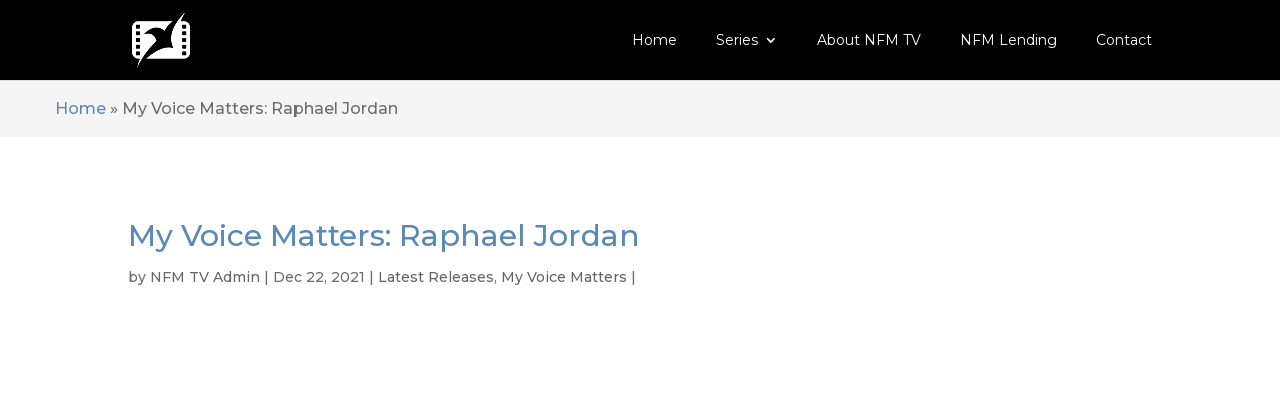

--- FILE ---
content_type: text/html; charset=UTF-8
request_url: https://nfmtv.nfmlending.com/my-voice-matters-raphael-jordan/
body_size: 12057
content:
<!DOCTYPE html>
<html lang="en-US">
<head>
	<meta charset="UTF-8" />
<meta http-equiv="X-UA-Compatible" content="IE=edge">
	<link rel="pingback" href="https://nfmtv.nfmlending.com/xmlrpc.php" />

	<script type="text/javascript">
		document.documentElement.className = 'js';
	</script>
	
	<script>var et_site_url='https://nfmtv.nfmlending.com';var et_post_id='1521';function et_core_page_resource_fallback(a,b){"undefined"===typeof b&&(b=a.sheet.cssRules&&0===a.sheet.cssRules.length);b&&(a.onerror=null,a.onload=null,a.href?a.href=et_site_url+"/?et_core_page_resource="+a.id+et_post_id:a.src&&(a.src=et_site_url+"/?et_core_page_resource="+a.id+et_post_id))}
</script><meta name='robots' content='index, follow, max-image-preview:large, max-snippet:-1, max-video-preview:-1' />
	<style>img:is([sizes="auto" i], [sizes^="auto," i]) { contain-intrinsic-size: 3000px 1500px }</style>
	
	<!-- This site is optimized with the Yoast SEO plugin v24.5 - https://yoast.com/wordpress/plugins/seo/ -->
	<title>My Voice Matters: Raphael Jordan - NFM TV</title>
	<meta name="description" content="In this episode of “My Voice Matters,” we are excited to spotlight Raphael Jordan, our new Inclusion, Diversity &amp; Engagement Advocate. Tune into see how his passion for diversity &amp; inclusion has shaped his goals for the future betterment of the NFM Lending Family." />
	<link rel="canonical" href="https://nfmtv.nfmlending.com/ready-set-home-may-2025/" />
	<meta property="og:locale" content="en_US" />
	<meta property="og:type" content="article" />
	<meta property="og:title" content="My Voice Matters: Raphael Jordan - NFM TV" />
	<meta property="og:description" content="In this episode of “My Voice Matters,” we are excited to spotlight Raphael Jordan, our new Inclusion, Diversity &amp; Engagement Advocate. Tune into see how his passion for diversity &amp; inclusion has shaped his goals for the future betterment of the NFM Lending Family." />
	<meta property="og:url" content="https://nfmtv.nfmlending.com/ready-set-home-may-2025/" />
	<meta property="og:site_name" content="NFM TV" />
	<meta property="article:published_time" content="2021-12-22T16:49:36+00:00" />
	<meta property="og:image" content="https://nfmtv.nfmlending.com/wp-content/uploads/2021/12/my-voice-matters-raphael-jordan.jpg" />
	<meta property="og:image:width" content="1280" />
	<meta property="og:image:height" content="720" />
	<meta property="og:image:type" content="image/jpeg" />
	<meta name="author" content="NFM TV Admin" />
	<meta name="twitter:card" content="summary_large_image" />
	<meta name="twitter:label1" content="Written by" />
	<meta name="twitter:data1" content="NFM TV Admin" />
	<meta name="twitter:label2" content="Est. reading time" />
	<meta name="twitter:data2" content="1 minute" />
	<script type="application/ld+json" class="yoast-schema-graph">{"@context":"https://schema.org","@graph":[{"@type":"WebPage","@id":"https://nfmtv.nfmlending.com/ready-set-home-may-2025/","url":"https://nfmtv.nfmlending.com/ready-set-home-may-2025/","name":"My Voice Matters: Raphael Jordan - NFM TV","isPartOf":{"@id":"https://nfmtv.nfmlending.com/#website"},"primaryImageOfPage":{"@id":"https://nfmtv.nfmlending.com/ready-set-home-may-2025/#primaryimage"},"image":{"@id":"https://nfmtv.nfmlending.com/ready-set-home-may-2025/#primaryimage"},"thumbnailUrl":"https://nfmtv.nfmlending.com/wp-content/uploads/2021/12/my-voice-matters-raphael-jordan.jpg","datePublished":"2021-12-22T16:49:36+00:00","author":{"@id":"https://nfmtv.nfmlending.com/#/schema/person/ed61ae67253eb9eaa395cbc114a187b3"},"description":"In this episode of “My Voice Matters,” we are excited to spotlight Raphael Jordan, our new Inclusion, Diversity & Engagement Advocate. Tune into see how his passion for diversity & inclusion has shaped his goals for the future betterment of the NFM Lending Family.","breadcrumb":{"@id":"https://nfmtv.nfmlending.com/ready-set-home-may-2025/#breadcrumb"},"inLanguage":"en-US","potentialAction":[{"@type":"ReadAction","target":["https://nfmtv.nfmlending.com/ready-set-home-may-2025/"]}]},{"@type":"ImageObject","inLanguage":"en-US","@id":"https://nfmtv.nfmlending.com/ready-set-home-may-2025/#primaryimage","url":"https://nfmtv.nfmlending.com/wp-content/uploads/2021/12/my-voice-matters-raphael-jordan.jpg","contentUrl":"https://nfmtv.nfmlending.com/wp-content/uploads/2021/12/my-voice-matters-raphael-jordan.jpg","width":1280,"height":720},{"@type":"BreadcrumbList","@id":"https://nfmtv.nfmlending.com/ready-set-home-may-2025/#breadcrumb","itemListElement":[{"@type":"ListItem","position":1,"name":"Home","item":"https://nfmtv.nfmlending.com/"},{"@type":"ListItem","position":2,"name":"My Voice Matters: Raphael Jordan"}]},{"@type":"WebSite","@id":"https://nfmtv.nfmlending.com/#website","url":"https://nfmtv.nfmlending.com/","name":"NFM TV","description":"Mortgage Industry News That Hits Home","potentialAction":[{"@type":"SearchAction","target":{"@type":"EntryPoint","urlTemplate":"https://nfmtv.nfmlending.com/?s={search_term_string}"},"query-input":{"@type":"PropertyValueSpecification","valueRequired":true,"valueName":"search_term_string"}}],"inLanguage":"en-US"},{"@type":"Person","@id":"https://nfmtv.nfmlending.com/#/schema/person/ed61ae67253eb9eaa395cbc114a187b3","name":"NFM TV Admin","image":{"@type":"ImageObject","inLanguage":"en-US","@id":"https://nfmtv.nfmlending.com/#/schema/person/image/","url":"https://secure.gravatar.com/avatar/d9068542cae3b99240e73581c4b827c2?s=96&d=mm&r=g","contentUrl":"https://secure.gravatar.com/avatar/d9068542cae3b99240e73581c4b827c2?s=96&d=mm&r=g","caption":"NFM TV Admin"},"url":"https://nfmtv.nfmlending.com/author/nfmtvadmin/"}]}</script>
	<!-- / Yoast SEO plugin. -->


<link rel='dns-prefetch' href='//fonts.googleapis.com' />
<link rel="alternate" type="application/rss+xml" title="NFM TV &raquo; Feed" href="https://nfmtv.nfmlending.com/feed/" />
<link rel="alternate" type="application/rss+xml" title="NFM TV &raquo; Comments Feed" href="https://nfmtv.nfmlending.com/comments/feed/" />
<link rel="alternate" type="application/rss+xml" title="NFM TV &raquo; My Voice Matters: Raphael Jordan Comments Feed" href="https://nfmtv.nfmlending.com/my-voice-matters-raphael-jordan/feed/" />
<script type="text/javascript">
/* <![CDATA[ */
window._wpemojiSettings = {"baseUrl":"https:\/\/s.w.org\/images\/core\/emoji\/15.0.3\/72x72\/","ext":".png","svgUrl":"https:\/\/s.w.org\/images\/core\/emoji\/15.0.3\/svg\/","svgExt":".svg","source":{"concatemoji":"https:\/\/nfmtv.nfmlending.com\/wp-includes\/js\/wp-emoji-release.min.js?ver=6.7.2"}};
/*! This file is auto-generated */
!function(i,n){var o,s,e;function c(e){try{var t={supportTests:e,timestamp:(new Date).valueOf()};sessionStorage.setItem(o,JSON.stringify(t))}catch(e){}}function p(e,t,n){e.clearRect(0,0,e.canvas.width,e.canvas.height),e.fillText(t,0,0);var t=new Uint32Array(e.getImageData(0,0,e.canvas.width,e.canvas.height).data),r=(e.clearRect(0,0,e.canvas.width,e.canvas.height),e.fillText(n,0,0),new Uint32Array(e.getImageData(0,0,e.canvas.width,e.canvas.height).data));return t.every(function(e,t){return e===r[t]})}function u(e,t,n){switch(t){case"flag":return n(e,"\ud83c\udff3\ufe0f\u200d\u26a7\ufe0f","\ud83c\udff3\ufe0f\u200b\u26a7\ufe0f")?!1:!n(e,"\ud83c\uddfa\ud83c\uddf3","\ud83c\uddfa\u200b\ud83c\uddf3")&&!n(e,"\ud83c\udff4\udb40\udc67\udb40\udc62\udb40\udc65\udb40\udc6e\udb40\udc67\udb40\udc7f","\ud83c\udff4\u200b\udb40\udc67\u200b\udb40\udc62\u200b\udb40\udc65\u200b\udb40\udc6e\u200b\udb40\udc67\u200b\udb40\udc7f");case"emoji":return!n(e,"\ud83d\udc26\u200d\u2b1b","\ud83d\udc26\u200b\u2b1b")}return!1}function f(e,t,n){var r="undefined"!=typeof WorkerGlobalScope&&self instanceof WorkerGlobalScope?new OffscreenCanvas(300,150):i.createElement("canvas"),a=r.getContext("2d",{willReadFrequently:!0}),o=(a.textBaseline="top",a.font="600 32px Arial",{});return e.forEach(function(e){o[e]=t(a,e,n)}),o}function t(e){var t=i.createElement("script");t.src=e,t.defer=!0,i.head.appendChild(t)}"undefined"!=typeof Promise&&(o="wpEmojiSettingsSupports",s=["flag","emoji"],n.supports={everything:!0,everythingExceptFlag:!0},e=new Promise(function(e){i.addEventListener("DOMContentLoaded",e,{once:!0})}),new Promise(function(t){var n=function(){try{var e=JSON.parse(sessionStorage.getItem(o));if("object"==typeof e&&"number"==typeof e.timestamp&&(new Date).valueOf()<e.timestamp+604800&&"object"==typeof e.supportTests)return e.supportTests}catch(e){}return null}();if(!n){if("undefined"!=typeof Worker&&"undefined"!=typeof OffscreenCanvas&&"undefined"!=typeof URL&&URL.createObjectURL&&"undefined"!=typeof Blob)try{var e="postMessage("+f.toString()+"("+[JSON.stringify(s),u.toString(),p.toString()].join(",")+"));",r=new Blob([e],{type:"text/javascript"}),a=new Worker(URL.createObjectURL(r),{name:"wpTestEmojiSupports"});return void(a.onmessage=function(e){c(n=e.data),a.terminate(),t(n)})}catch(e){}c(n=f(s,u,p))}t(n)}).then(function(e){for(var t in e)n.supports[t]=e[t],n.supports.everything=n.supports.everything&&n.supports[t],"flag"!==t&&(n.supports.everythingExceptFlag=n.supports.everythingExceptFlag&&n.supports[t]);n.supports.everythingExceptFlag=n.supports.everythingExceptFlag&&!n.supports.flag,n.DOMReady=!1,n.readyCallback=function(){n.DOMReady=!0}}).then(function(){return e}).then(function(){var e;n.supports.everything||(n.readyCallback(),(e=n.source||{}).concatemoji?t(e.concatemoji):e.wpemoji&&e.twemoji&&(t(e.twemoji),t(e.wpemoji)))}))}((window,document),window._wpemojiSettings);
/* ]]> */
</script>
<meta content="Divi Child v.4.7.7.1609946902" name="generator"/><style id='wp-emoji-styles-inline-css' type='text/css'>

	img.wp-smiley, img.emoji {
		display: inline !important;
		border: none !important;
		box-shadow: none !important;
		height: 1em !important;
		width: 1em !important;
		margin: 0 0.07em !important;
		vertical-align: -0.1em !important;
		background: none !important;
		padding: 0 !important;
	}
</style>
<link rel='stylesheet' id='wp-block-library-css' href='https://nfmtv.nfmlending.com/wp-includes/css/dist/block-library/style.min.css?ver=6.7.2' type='text/css' media='all' />
<style id='classic-theme-styles-inline-css' type='text/css'>
/*! This file is auto-generated */
.wp-block-button__link{color:#fff;background-color:#32373c;border-radius:9999px;box-shadow:none;text-decoration:none;padding:calc(.667em + 2px) calc(1.333em + 2px);font-size:1.125em}.wp-block-file__button{background:#32373c;color:#fff;text-decoration:none}
</style>
<style id='global-styles-inline-css' type='text/css'>
:root{--wp--preset--aspect-ratio--square: 1;--wp--preset--aspect-ratio--4-3: 4/3;--wp--preset--aspect-ratio--3-4: 3/4;--wp--preset--aspect-ratio--3-2: 3/2;--wp--preset--aspect-ratio--2-3: 2/3;--wp--preset--aspect-ratio--16-9: 16/9;--wp--preset--aspect-ratio--9-16: 9/16;--wp--preset--color--black: #000000;--wp--preset--color--cyan-bluish-gray: #abb8c3;--wp--preset--color--white: #ffffff;--wp--preset--color--pale-pink: #f78da7;--wp--preset--color--vivid-red: #cf2e2e;--wp--preset--color--luminous-vivid-orange: #ff6900;--wp--preset--color--luminous-vivid-amber: #fcb900;--wp--preset--color--light-green-cyan: #7bdcb5;--wp--preset--color--vivid-green-cyan: #00d084;--wp--preset--color--pale-cyan-blue: #8ed1fc;--wp--preset--color--vivid-cyan-blue: #0693e3;--wp--preset--color--vivid-purple: #9b51e0;--wp--preset--gradient--vivid-cyan-blue-to-vivid-purple: linear-gradient(135deg,rgba(6,147,227,1) 0%,rgb(155,81,224) 100%);--wp--preset--gradient--light-green-cyan-to-vivid-green-cyan: linear-gradient(135deg,rgb(122,220,180) 0%,rgb(0,208,130) 100%);--wp--preset--gradient--luminous-vivid-amber-to-luminous-vivid-orange: linear-gradient(135deg,rgba(252,185,0,1) 0%,rgba(255,105,0,1) 100%);--wp--preset--gradient--luminous-vivid-orange-to-vivid-red: linear-gradient(135deg,rgba(255,105,0,1) 0%,rgb(207,46,46) 100%);--wp--preset--gradient--very-light-gray-to-cyan-bluish-gray: linear-gradient(135deg,rgb(238,238,238) 0%,rgb(169,184,195) 100%);--wp--preset--gradient--cool-to-warm-spectrum: linear-gradient(135deg,rgb(74,234,220) 0%,rgb(151,120,209) 20%,rgb(207,42,186) 40%,rgb(238,44,130) 60%,rgb(251,105,98) 80%,rgb(254,248,76) 100%);--wp--preset--gradient--blush-light-purple: linear-gradient(135deg,rgb(255,206,236) 0%,rgb(152,150,240) 100%);--wp--preset--gradient--blush-bordeaux: linear-gradient(135deg,rgb(254,205,165) 0%,rgb(254,45,45) 50%,rgb(107,0,62) 100%);--wp--preset--gradient--luminous-dusk: linear-gradient(135deg,rgb(255,203,112) 0%,rgb(199,81,192) 50%,rgb(65,88,208) 100%);--wp--preset--gradient--pale-ocean: linear-gradient(135deg,rgb(255,245,203) 0%,rgb(182,227,212) 50%,rgb(51,167,181) 100%);--wp--preset--gradient--electric-grass: linear-gradient(135deg,rgb(202,248,128) 0%,rgb(113,206,126) 100%);--wp--preset--gradient--midnight: linear-gradient(135deg,rgb(2,3,129) 0%,rgb(40,116,252) 100%);--wp--preset--font-size--small: 13px;--wp--preset--font-size--medium: 20px;--wp--preset--font-size--large: 36px;--wp--preset--font-size--x-large: 42px;--wp--preset--spacing--20: 0.44rem;--wp--preset--spacing--30: 0.67rem;--wp--preset--spacing--40: 1rem;--wp--preset--spacing--50: 1.5rem;--wp--preset--spacing--60: 2.25rem;--wp--preset--spacing--70: 3.38rem;--wp--preset--spacing--80: 5.06rem;--wp--preset--shadow--natural: 6px 6px 9px rgba(0, 0, 0, 0.2);--wp--preset--shadow--deep: 12px 12px 50px rgba(0, 0, 0, 0.4);--wp--preset--shadow--sharp: 6px 6px 0px rgba(0, 0, 0, 0.2);--wp--preset--shadow--outlined: 6px 6px 0px -3px rgba(255, 255, 255, 1), 6px 6px rgba(0, 0, 0, 1);--wp--preset--shadow--crisp: 6px 6px 0px rgba(0, 0, 0, 1);}:where(.is-layout-flex){gap: 0.5em;}:where(.is-layout-grid){gap: 0.5em;}body .is-layout-flex{display: flex;}.is-layout-flex{flex-wrap: wrap;align-items: center;}.is-layout-flex > :is(*, div){margin: 0;}body .is-layout-grid{display: grid;}.is-layout-grid > :is(*, div){margin: 0;}:where(.wp-block-columns.is-layout-flex){gap: 2em;}:where(.wp-block-columns.is-layout-grid){gap: 2em;}:where(.wp-block-post-template.is-layout-flex){gap: 1.25em;}:where(.wp-block-post-template.is-layout-grid){gap: 1.25em;}.has-black-color{color: var(--wp--preset--color--black) !important;}.has-cyan-bluish-gray-color{color: var(--wp--preset--color--cyan-bluish-gray) !important;}.has-white-color{color: var(--wp--preset--color--white) !important;}.has-pale-pink-color{color: var(--wp--preset--color--pale-pink) !important;}.has-vivid-red-color{color: var(--wp--preset--color--vivid-red) !important;}.has-luminous-vivid-orange-color{color: var(--wp--preset--color--luminous-vivid-orange) !important;}.has-luminous-vivid-amber-color{color: var(--wp--preset--color--luminous-vivid-amber) !important;}.has-light-green-cyan-color{color: var(--wp--preset--color--light-green-cyan) !important;}.has-vivid-green-cyan-color{color: var(--wp--preset--color--vivid-green-cyan) !important;}.has-pale-cyan-blue-color{color: var(--wp--preset--color--pale-cyan-blue) !important;}.has-vivid-cyan-blue-color{color: var(--wp--preset--color--vivid-cyan-blue) !important;}.has-vivid-purple-color{color: var(--wp--preset--color--vivid-purple) !important;}.has-black-background-color{background-color: var(--wp--preset--color--black) !important;}.has-cyan-bluish-gray-background-color{background-color: var(--wp--preset--color--cyan-bluish-gray) !important;}.has-white-background-color{background-color: var(--wp--preset--color--white) !important;}.has-pale-pink-background-color{background-color: var(--wp--preset--color--pale-pink) !important;}.has-vivid-red-background-color{background-color: var(--wp--preset--color--vivid-red) !important;}.has-luminous-vivid-orange-background-color{background-color: var(--wp--preset--color--luminous-vivid-orange) !important;}.has-luminous-vivid-amber-background-color{background-color: var(--wp--preset--color--luminous-vivid-amber) !important;}.has-light-green-cyan-background-color{background-color: var(--wp--preset--color--light-green-cyan) !important;}.has-vivid-green-cyan-background-color{background-color: var(--wp--preset--color--vivid-green-cyan) !important;}.has-pale-cyan-blue-background-color{background-color: var(--wp--preset--color--pale-cyan-blue) !important;}.has-vivid-cyan-blue-background-color{background-color: var(--wp--preset--color--vivid-cyan-blue) !important;}.has-vivid-purple-background-color{background-color: var(--wp--preset--color--vivid-purple) !important;}.has-black-border-color{border-color: var(--wp--preset--color--black) !important;}.has-cyan-bluish-gray-border-color{border-color: var(--wp--preset--color--cyan-bluish-gray) !important;}.has-white-border-color{border-color: var(--wp--preset--color--white) !important;}.has-pale-pink-border-color{border-color: var(--wp--preset--color--pale-pink) !important;}.has-vivid-red-border-color{border-color: var(--wp--preset--color--vivid-red) !important;}.has-luminous-vivid-orange-border-color{border-color: var(--wp--preset--color--luminous-vivid-orange) !important;}.has-luminous-vivid-amber-border-color{border-color: var(--wp--preset--color--luminous-vivid-amber) !important;}.has-light-green-cyan-border-color{border-color: var(--wp--preset--color--light-green-cyan) !important;}.has-vivid-green-cyan-border-color{border-color: var(--wp--preset--color--vivid-green-cyan) !important;}.has-pale-cyan-blue-border-color{border-color: var(--wp--preset--color--pale-cyan-blue) !important;}.has-vivid-cyan-blue-border-color{border-color: var(--wp--preset--color--vivid-cyan-blue) !important;}.has-vivid-purple-border-color{border-color: var(--wp--preset--color--vivid-purple) !important;}.has-vivid-cyan-blue-to-vivid-purple-gradient-background{background: var(--wp--preset--gradient--vivid-cyan-blue-to-vivid-purple) !important;}.has-light-green-cyan-to-vivid-green-cyan-gradient-background{background: var(--wp--preset--gradient--light-green-cyan-to-vivid-green-cyan) !important;}.has-luminous-vivid-amber-to-luminous-vivid-orange-gradient-background{background: var(--wp--preset--gradient--luminous-vivid-amber-to-luminous-vivid-orange) !important;}.has-luminous-vivid-orange-to-vivid-red-gradient-background{background: var(--wp--preset--gradient--luminous-vivid-orange-to-vivid-red) !important;}.has-very-light-gray-to-cyan-bluish-gray-gradient-background{background: var(--wp--preset--gradient--very-light-gray-to-cyan-bluish-gray) !important;}.has-cool-to-warm-spectrum-gradient-background{background: var(--wp--preset--gradient--cool-to-warm-spectrum) !important;}.has-blush-light-purple-gradient-background{background: var(--wp--preset--gradient--blush-light-purple) !important;}.has-blush-bordeaux-gradient-background{background: var(--wp--preset--gradient--blush-bordeaux) !important;}.has-luminous-dusk-gradient-background{background: var(--wp--preset--gradient--luminous-dusk) !important;}.has-pale-ocean-gradient-background{background: var(--wp--preset--gradient--pale-ocean) !important;}.has-electric-grass-gradient-background{background: var(--wp--preset--gradient--electric-grass) !important;}.has-midnight-gradient-background{background: var(--wp--preset--gradient--midnight) !important;}.has-small-font-size{font-size: var(--wp--preset--font-size--small) !important;}.has-medium-font-size{font-size: var(--wp--preset--font-size--medium) !important;}.has-large-font-size{font-size: var(--wp--preset--font-size--large) !important;}.has-x-large-font-size{font-size: var(--wp--preset--font-size--x-large) !important;}
:where(.wp-block-post-template.is-layout-flex){gap: 1.25em;}:where(.wp-block-post-template.is-layout-grid){gap: 1.25em;}
:where(.wp-block-columns.is-layout-flex){gap: 2em;}:where(.wp-block-columns.is-layout-grid){gap: 2em;}
:root :where(.wp-block-pullquote){font-size: 1.5em;line-height: 1.6;}
</style>
<link rel='stylesheet' id='asrafp-styles-css' href='https://nfmtv.nfmlending.com/wp-content/plugins/ajax-filter-posts/assets/css/post-grid-styles.min.css?ver=2.1.0' type='text/css' media='all' />
<link rel='stylesheet' id='owl-css-css' href='https://nfmtv.nfmlending.com/wp-content/plugins/post-grid-carousel-ultimate-pro/assets/css/owl.carousel.css?ver=6.7.2' type='text/css' media='all' />
<link rel='stylesheet' id='simple-css' href='https://nfmtv.nfmlending.com/wp-content/plugins/post-grid-carousel-ultimate-pro/assets/css/simple-line-icons.css?ver=6.7.2' type='text/css' media='all' />
<link rel='stylesheet' id='reset-css' href='https://nfmtv.nfmlending.com/wp-content/plugins/post-grid-carousel-ultimate-pro/assets/css/reset.css?ver=6.7.2' type='text/css' media='all' />
<link rel='stylesheet' id='style-css' href='https://nfmtv.nfmlending.com/wp-content/plugins/post-grid-carousel-ultimate-pro/assets/css/style.css?ver=6.7.2' type='text/css' media='all' />
<link rel='stylesheet' id='theme-css' href='https://nfmtv.nfmlending.com/wp-content/plugins/post-grid-carousel-ultimate-pro/assets/css/themes.css?ver=6.7.2' type='text/css' media='all' />
<link rel='stylesheet' id='chld_thm_cfg_parent-css' href='https://nfmtv.nfmlending.com/wp-content/themes/Divi/style.css?ver=6.7.2' type='text/css' media='all' />
<link rel='stylesheet' id='divi-style-css' href='https://nfmtv.nfmlending.com/wp-content/themes/Divi-child/style.css?ver=4.7.7' type='text/css' media='all' />
<link rel='stylesheet' id='et-builder-googlefonts-cached-css' href='https://fonts.googleapis.com/css?family=Montserrat:100,100italic,200,200italic,300,300italic,regular,italic,500,500italic,600,600italic,700,700italic,800,800italic,900,900italic&#038;subset=latin,latin-ext&#038;display=swap' type='text/css' media='all' />
<link rel='stylesheet' id='dashicons-css' href='https://nfmtv.nfmlending.com/wp-includes/css/dashicons.min.css?ver=6.7.2' type='text/css' media='all' />
<script type="text/javascript" src="https://nfmtv.nfmlending.com/wp-includes/js/jquery/jquery.min.js?ver=3.7.1" id="jquery-core-js"></script>
<script type="text/javascript" src="https://nfmtv.nfmlending.com/wp-includes/js/jquery/jquery-migrate.min.js?ver=3.4.1" id="jquery-migrate-js"></script>
<script type="text/javascript" id="asr_ajax_filter_post-js-extra">
/* <![CDATA[ */
var asr_ajax_params = {"asr_ajax_nonce":"89cbb610f7","asr_ajax_url":"https:\/\/nfmtv.nfmlending.com\/wp-admin\/admin-ajax.php"};
/* ]]> */
</script>
<script type="text/javascript" src="https://nfmtv.nfmlending.com/wp-content/plugins/ajax-filter-posts/assets/js/post-grid-scripts.min.js?ver=2.1.0" id="asr_ajax_filter_post-js"></script>
<script type="text/javascript" src="https://nfmtv.nfmlending.com/wp-content/plugins/post-grid-carousel-ultimate-pro/assets/js/tab.js?ver=6.7.2" id="tab-js"></script>
<script type="text/javascript" src="https://nfmtv.nfmlending.com/wp-content/plugins/post-grid-carousel-ultimate-pro/assets/js/main.js?ver=6.7.2" id="main-js"></script>
<link rel="https://api.w.org/" href="https://nfmtv.nfmlending.com/wp-json/" /><link rel="alternate" title="JSON" type="application/json" href="https://nfmtv.nfmlending.com/wp-json/wp/v2/posts/1521" /><link rel="EditURI" type="application/rsd+xml" title="RSD" href="https://nfmtv.nfmlending.com/xmlrpc.php?rsd" />
<meta name="generator" content="WordPress 6.7.2" />
<link rel='shortlink' href='https://nfmtv.nfmlending.com/?p=1521' />
<link rel="alternate" title="oEmbed (JSON)" type="application/json+oembed" href="https://nfmtv.nfmlending.com/wp-json/oembed/1.0/embed?url=https%3A%2F%2Fnfmtv.nfmlending.com%2Fmy-voice-matters-raphael-jordan%2F" />
<meta name="viewport" content="width=device-width, initial-scale=1.0, maximum-scale=1.0, user-scalable=0" /><link rel="preload" href="https://nfmtv.nfmlending.com/wp-content/themes/Divi/core/admin/fonts/modules.ttf" as="font" crossorigin="anonymous"><link rel="icon" href="https://nfmtv.nfmlending.com/wp-content/uploads/2021/03/favicon-icon-02.png" sizes="32x32" />
<link rel="icon" href="https://nfmtv.nfmlending.com/wp-content/uploads/2021/03/favicon-icon-02.png" sizes="192x192" />
<link rel="apple-touch-icon" href="https://nfmtv.nfmlending.com/wp-content/uploads/2021/03/favicon-icon-02.png" />
<meta name="msapplication-TileImage" content="https://nfmtv.nfmlending.com/wp-content/uploads/2021/03/favicon-icon-02.png" />
<link rel="stylesheet" id="et-divi-customizer-global-cached-inline-styles" href="https://nfmtv.nfmlending.com/wp-content/et-cache/global/et-divi-customizer-global-17680570152246.min.css" onerror="et_core_page_resource_fallback(this, true)" onload="et_core_page_resource_fallback(this)" /><link rel="stylesheet" id="et-core-unified-tb-56-1521-cached-inline-styles" href="https://nfmtv.nfmlending.com/wp-content/et-cache/1521/et-core-unified-tb-56-1521-17681185399737.min.css" onerror="et_core_page_resource_fallback(this, true)" onload="et_core_page_resource_fallback(this)" /></head>
<body class="post-template-default single single-post postid-1521 single-format-video et-tb-has-template et-tb-has-footer et_pb_button_helper_class et_fixed_nav et_show_nav et_pb_show_title et_primary_nav_dropdown_animation_expand et_secondary_nav_dropdown_animation_fade et_header_style_left et_cover_background et_pb_gutter osx et_pb_gutters3 et_right_sidebar et_divi_theme et-db et_minified_js et_minified_css">
	<div id="page-container">
<div id="et-boc" class="et-boc">
			
		

	<header id="main-header" data-height-onload="66">
		<div class="container clearfix et_menu_container">
					<div class="logo_container">
				<span class="logo_helper"></span>
				<a href="https://nfmtv.nfmlending.com/">
					<img src="http://nfmtv.nfmlending.com/wp-content/uploads/2021/03/NFMTV_white-eagle.png" alt="NFM TV" id="logo" data-height-percentage="70" />
				</a>
			</div>
					<div id="et-top-navigation" data-height="66" data-fixed-height="40">
									<nav id="top-menu-nav">
					<ul id="top-menu" class="nav"><li class="menu-item menu-item-type-post_type menu-item-object-page menu-item-home menu-item-540"><a href="https://nfmtv.nfmlending.com/">Home</a></li>
<li class="menu-item menu-item-type-custom menu-item-object-custom menu-item-has-children menu-item-559"><a href="#">Series</a>
<ul class="sub-menu">
	<li class="menu-item menu-item-type-custom menu-item-object-custom menu-item-496"><a href="/#cat64">NFM Salute</a></li>
	<li class="menu-item menu-item-type-custom menu-item-object-custom menu-item-497"><a href="/#cat71">Top Producer</a></li>
	<li class="menu-item menu-item-type-custom menu-item-object-custom menu-item-498"><a href="/#cat70">Mortgage Explainer</a></li>
	<li class="menu-item menu-item-type-custom menu-item-object-custom menu-item-499"><a href="/#cat62">Tech Central</a></li>
	<li class="menu-item menu-item-type-custom menu-item-object-custom menu-item-500"><a href="/#cat67">Great Client Experience Podcast</a></li>
	<li class="menu-item menu-item-type-custom menu-item-object-custom menu-item-501"><a href="/#cat68">My Voice Matters</a></li>
	<li class="menu-item menu-item-type-custom menu-item-object-custom menu-item-502"><a href="/#cat65">Newsmakers</a></li>
	<li class="menu-item menu-item-type-custom menu-item-object-custom menu-item-503"><a href="/#cat72">NFM Salute Frontline Edition</a></li>
	<li class="menu-item menu-item-type-custom menu-item-object-custom menu-item-504"><a href="/#cat74">I am NFM</a></li>
	<li class="menu-item menu-item-type-custom menu-item-object-custom menu-item-831"><a href="/#cat75">Through the Ranks</a></li>
	<li class="menu-item menu-item-type-custom menu-item-object-custom menu-item-832"><a href="/#cat73">Other Videos</a></li>
	<li class="menu-item menu-item-type-custom menu-item-object-custom menu-item-560"><a href="/#catall">All Videos</a></li>
</ul>
</li>
<li class="menu-item menu-item-type-post_type menu-item-object-page menu-item-112"><a href="https://nfmtv.nfmlending.com/about-us/">About NFM TV</a></li>
<li class="menu-item menu-item-type-custom menu-item-object-custom menu-item-25"><a target="_blank" href="https://nfmlending.com/">NFM Lending</a></li>
<li class="menu-item menu-item-type-post_type menu-item-object-page menu-item-999"><a href="https://nfmtv.nfmlending.com/contact/">Contact</a></li>
</ul>					</nav>
				
				
				
				
				<div id="et_mobile_nav_menu">
				<div class="mobile_nav closed">
					<span class="select_page">Select Page</span>
					<span class="mobile_menu_bar mobile_menu_bar_toggle"></span>
				</div>
			</div>			</div> <!-- #et-top-navigation -->
		</div> <!-- .container -->
		<div class="et_search_outer">
			<div class="container et_search_form_container">
				<form role="search" method="get" class="et-search-form" action="https://nfmtv.nfmlending.com/">
				<input type="search" class="et-search-field" placeholder="Search &hellip;" value="" name="s" title="Search for:" />				</form>
				<span class="et_close_search_field"></span>
			</div>
		</div>
	</header> <!-- #main-header -->

<div class="breadcrumbs-bar"><div id="breadcrumbs"><span><span><a href="https://nfmtv.nfmlending.com/">Home</a></span> » <span class="breadcrumb_last" aria-current="page">My Voice Matters: Raphael Jordan</span></span></div></div><div id="et-main-area">
	
<div id="main-content">
		<div class="container">
		<div id="content-area" class="clearfix">
			<div id="left-area">
											<article id="post-1521" class="et_pb_post post-1521 post type-post status-publish format-video has-post-thumbnail hentry category-latest-releases category-my-voice-matters post_format-post-format-video">
											<div class="et_post_meta_wrapper">
							<h1 class="entry-title">My Voice Matters: Raphael Jordan</h1>

						<p class="post-meta"> by <span class="author vcard"><a href="https://nfmtv.nfmlending.com/author/nfmtvadmin/" title="Posts by NFM TV Admin" rel="author">NFM TV Admin</a></span> | <span class="published">Dec 22, 2021</span> | <a href="https://nfmtv.nfmlending.com/category/latest-releases/" rel="category tag">Latest Releases</a>, <a href="https://nfmtv.nfmlending.com/category/my-voice-matters/" rel="category tag">My Voice Matters</a> | <span class="comments-number"><a href="https://nfmtv.nfmlending.com/my-voice-matters-raphael-jordan/#respond">0 comments</a></span></p><div class="et_main_video_container">
											<iframe title="My Voice Matters: Raphael Jordan" width="1080" height="608" src="https://www.youtube.com/embed/_NNlf25uQ48?feature=oembed" frameborder="0" allow="accelerometer; autoplay; clipboard-write; encrypted-media; gyroscope; picture-in-picture; web-share" referrerpolicy="strict-origin-when-cross-origin" allowfullscreen></iframe>
										</div>
												</div> <!-- .et_post_meta_wrapper -->
				
                                        <div class="post-excerpt">
						<p>In this episode of “My Voice Matters,” we are excited to spotlight Raphael Jordan, our new Inclusion, Diversity &#038; Engagement Advocate. Tune into see how his passion for diversity &#038; inclusion has shaped his goals for the future betterment of the NFM Lending Family.</p>
					</div>
					                    
                                        <div class="entry-content-outer">
					<div class="entry-content container">	
						
					<p>Full Transcript is Below:</p>
<p>&#8211; Hello. My name is Raphael Jordan, and I am the Inclusion, Diversity &amp; Engagement Advocate here at NFM Lending. And my goal is provide inclusion and belonging for all of our teammates. I am extremely passionate about youth development, whether it&#8217;s through professional development or life mentoring, there are so many future leaders that need some guidance and someone that can show them that they can be somebody and make a difference in this world. Many times our youth need someone in their corner to guide them and be their support system. In my spare time, I also try to volunteer at local food banks with friends and family, and I&#8217;m passionate about children receiving the proper food to nourish and grow. Here at NFM, my voice matters as my goal is to provide a perspective to drive innovation within our industry. Diversity, Equity &amp; Inclusion expands much further than just the way someone looks or their ethnicity. My voice will be creating a sense of belonging for our teammates to help drive inclusive process and to bring operational effectiveness within our key businesses. My voice will continue to make every effort to eliminate barriers of entry for first-generation home ownership, with the goal to close the generational wealth gap and attract key talent to our ever growing industry in the near future.</p>
					</div> <!-- .entry-content -->
				    </div>
									<div class="et_post_meta_wrapper">
										</div> <!-- .et_post_meta_wrapper -->
				</article> <!-- .et_pb_post -->

						</div> <!-- #left-area -->

					</div> <!-- #content-area -->
	</div> <!-- .container -->
	</div> <!-- #main-content -->

	<footer class="et-l et-l--footer">
			<div class="et_builder_inner_content et_pb_gutters3">
		<div class="et_pb_with_border et_pb_section et_pb_section_0_tb_footer et_section_regular" >
				
				
				
				
					<div class="et_pb_row et_pb_row_0_tb_footer">
				<div class="et_pb_column et_pb_column_4_4 et_pb_column_0_tb_footer  et_pb_css_mix_blend_mode_passthrough et-last-child">
				
				
				<div class="et_pb_module et_pb_image et_pb_image_0_tb_footer">
				
				
				<a href="http://nfmtv.mariemoo.com/"><span class="et_pb_image_wrap "><img decoding="async" src="http://nfmtv.mariemoo.com/wp-content/uploads/2021/01/NFMTV_dark-150x45.png" alt="" title="NFMTV_dark" height="auto" width="auto" srcset="https://nfmtv.nfmlending.com/wp-content/uploads/2021/01/NFMTV_dark-150x45.png 150w, https://nfmtv.nfmlending.com/wp-content/uploads/2021/01/NFMTV_dark.png 152w" sizes="(max-width: 150px) 100vw, 150px" class="wp-image-55" /></span></a>
			</div>
			</div> <!-- .et_pb_column -->
				
				
			</div> <!-- .et_pb_row --><div class="et_pb_row et_pb_row_1_tb_footer">
				<div class="et_pb_column et_pb_column_1_3 et_pb_column_1_tb_footer  et_pb_css_mix_blend_mode_passthrough">
				
				
				<div class="et_pb_module et_pb_text et_pb_text_0_tb_footer  et_pb_text_align_left et_pb_bg_layout_light">
				
				
				<div class="et_pb_text_inner"><p><strong>NFM TV</strong><br /> 1190 Winterson Rd.<br /> Suite 300 Linthicum, MD 21090​<br />Toll Free: +1 (888) 233-0092<br />info@nfmlending.com<br />NMLS #2893</p></div>
			</div> <!-- .et_pb_text -->
			</div> <!-- .et_pb_column --><div class="et_pb_column et_pb_column_1_3 et_pb_column_2_tb_footer  et_pb_css_mix_blend_mode_passthrough">
				
				
				<div class="et_pb_module et_pb_text et_pb_text_1_tb_footer  et_pb_text_align_left et_pb_bg_layout_light">
				
				
				<div class="et_pb_text_inner"><p><strong>Policies &amp; Disclosures<br /></strong><a href="https://nmlsconsumeraccess.org/EntityDetails.aspx/COMPANY/2893">Licensing</a><br /> <a href="https://nfmlending.com/privacy-policy/do-not-call/">DNC Compliance Policy</a><br /> <a href="https://nfmlending.com/texas-consumer-disclosure/">Texas Consumer Disclosure<br /> </a><a href="https://nfmlending.com/privacy-policy/">Privacy &amp; Accessibility<br /> </a><a href="https://nfmlending.com/privacy-policy/ccpa">California Consumer Privacy Notice (CCPA)<br /> </a><a href="https://nfmlending.com/terms-of-use/">Terms of use</a></p></div>
			</div> <!-- .et_pb_text -->
			</div> <!-- .et_pb_column --><div class="et_pb_column et_pb_column_1_3 et_pb_column_3_tb_footer  et_pb_css_mix_blend_mode_passthrough et-last-child">
				
				
				<div class="et_pb_module et_pb_text et_pb_text_2_tb_footer  et_pb_text_align_left et_pb_bg_layout_light">
				
				
				<div class="et_pb_text_inner"><p><strong>About NFM TV</strong><br /> NFM TV is a subsidiary of NFM Media and a division of NFM Lending, an award-winning, multi-state residential mortgage lender currently licensed in 49 states and Washington D.C. <a href="/about-us/">Learn more</a></p></div>
			</div> <!-- .et_pb_text -->
			</div> <!-- .et_pb_column -->
				
				
			</div> <!-- .et_pb_row --><div class="et_pb_row et_pb_row_2_tb_footer">
				<div class="et_pb_column et_pb_column_4_4 et_pb_column_4_tb_footer  et_pb_css_mix_blend_mode_passthrough et-last-child">
				
				
				<div class="et_pb_module et_pb_text et_pb_text_3_tb_footer  et_pb_text_align_center et_pb_bg_layout_light">
				
				
				<div class="et_pb_text_inner"><p>© 2023 NFM, Inc. dba NFM Lending. ® Trade/service marks are the property of NFM, Inc. and/or its subsidiaries. Licensed by the Department of Financial Protection and Innovation under the California Residential Mortgage Lending Act.</p></div>
			</div> <!-- .et_pb_text -->
			</div> <!-- .et_pb_column -->
				
				
			</div> <!-- .et_pb_row -->
				
				
			</div> <!-- .et_pb_section --><div class="et_pb_section et_pb_section_1_tb_footer et_section_regular" >
				
				
				
				
					<div class="et_pb_row et_pb_row_3_tb_footer">
				<div class="et_pb_column et_pb_column_4_4 et_pb_column_5_tb_footer  et_pb_css_mix_blend_mode_passthrough et-last-child">
				
				
				<div class="et_pb_module et_pb_text et_pb_text_4_tb_footer  et_pb_text_align_left et_pb_bg_layout_light">
				
				
				<div class="et_pb_text_inner"><div style="display: flex">
<img loading="lazy" decoding="async" src="https://nfmtv.nfmlending.com/wp-content/uploads/2023/04/EHLv2.png" style="height:100%" width="60" height="61" alt="" class="wp-image-1812 alignnone size-full" /></p>
<p style="padding-left:15px;font-size: .75rem;line-height: 1.3rem;">Equal housing lender. Make sure you understand the features associated with the loan program you choose, and that it meets your unique financial needs. Subject to Debt-to-Income and Underwriting requirements. This is not a credit decision or a commitment to lend. Eligibility is subject to completion of an application and verification of home ownership, occupancy, title, income, employment, credit, home value, collateral, and underwriting requirements. Refinancing an existing loan may result in the total finance charges being higher over the life of the loan. Not all programs are available in all areas. Offers may vary and are subject to change at any time without notice. For Arizona originators: AZ# BK-0934973. In Alaska, business will only be conducted under NFM Lending and not any of our affiliate sites.</p>
</div></div>
			</div> <!-- .et_pb_text -->
			</div> <!-- .et_pb_column -->
				
				
			</div> <!-- .et_pb_row -->
				
				
			</div> <!-- .et_pb_section -->		</div><!-- .et_builder_inner_content -->
	</footer><!-- .et-l -->
	    </div> <!-- #et-main-area -->

			
		</div><!-- #et-boc -->
		</div> <!-- #page-container -->

			<script type="text/javascript" id="divi-custom-script-js-extra">
/* <![CDATA[ */
var DIVI = {"item_count":"%d Item","items_count":"%d Items"};
var et_shortcodes_strings = {"previous":"Previous","next":"Next"};
var et_pb_custom = {"ajaxurl":"https:\/\/nfmtv.nfmlending.com\/wp-admin\/admin-ajax.php","images_uri":"https:\/\/nfmtv.nfmlending.com\/wp-content\/themes\/Divi\/images","builder_images_uri":"https:\/\/nfmtv.nfmlending.com\/wp-content\/themes\/Divi\/includes\/builder\/images","et_frontend_nonce":"4ad57a3a81","subscription_failed":"Please, check the fields below to make sure you entered the correct information.","et_ab_log_nonce":"530a1b5bb8","fill_message":"Please, fill in the following fields:","contact_error_message":"Please, fix the following errors:","invalid":"Invalid email","captcha":"Captcha","prev":"Prev","previous":"Previous","next":"Next","wrong_captcha":"You entered the wrong number in captcha.","wrong_checkbox":"Checkbox","ignore_waypoints":"no","is_divi_theme_used":"1","widget_search_selector":".widget_search","ab_tests":[],"is_ab_testing_active":"","page_id":"1521","unique_test_id":"","ab_bounce_rate":"5","is_cache_plugin_active":"no","is_shortcode_tracking":"","tinymce_uri":""}; var et_builder_utils_params = {"condition":{"diviTheme":true,"extraTheme":false},"scrollLocations":["app","top"],"builderScrollLocations":{"desktop":"app","tablet":"app","phone":"app"},"onloadScrollLocation":"app","builderType":"fe"}; var et_frontend_scripts = {"builderCssContainerPrefix":"#et-boc","builderCssLayoutPrefix":"#et-boc .et-l"};
var et_pb_box_shadow_elements = [];
var et_pb_motion_elements = {"desktop":[],"tablet":[],"phone":[]};
var et_pb_sticky_elements = [];
/* ]]> */
</script>
<script type="text/javascript" src="https://nfmtv.nfmlending.com/wp-content/themes/Divi/js/custom.unified.js?ver=4.7.7" id="divi-custom-script-js"></script>
<script type="text/javascript" src="https://nfmtv.nfmlending.com/wp-content/themes/Divi/core/admin/js/common.js?ver=4.7.7" id="et-core-common-js"></script>
		
			<span class="et_pb_scroll_top et-pb-icon"></span>
	</body>
</html>


--- FILE ---
content_type: text/css
request_url: https://nfmtv.nfmlending.com/wp-content/plugins/post-grid-carousel-ultimate-pro/assets/css/reset.css?ver=6.7.2
body_size: 2753
content:

.pgcu_container h1,
.pgcu_container h2,
.pgcu_container h3,
.pgcu_container h4,
.pgcu_container h5,
.pgcu_container h6,
.pgcu_container p {
  margin: 0;
  padding: 0;
}

.pgcu_container h1,
.pgcu_container h2,
.pgcu_container h3,
.pgcu_container h4,
.pgcu_container h5,
.pgcu_container h6 {
  color: #363940;
}

.pgcu_container p {
  color: #6e7387;
  font-size: 16px;
  line-height: 30px;
}


.pgcu_container {
  padding-right: 15px;
  padding-left: 15px;
  margin-right: auto;
  margin-left: auto;
}

.pgcu_container li {
  list-style: none;
}

.pgcu_container a {
  text-decoration: none;
  -webkit-transition: 0.3s;
  -o-transition: 0.3s;
  transition: 0.3s;
}

.pgcu_container p {
  margin-bottom: 15px;
}

.pgcu_post .post_title h4 {
  font-size: 20px;
  font-weight: 500;
  -webkit-transition: 0.3s;
  -o-transition: 0.3s;
  transition: 0.3s;
  line-height: 26px;
}


.pgcu_container a.btn:hover {
  background: #f42156;
  color: #fff;
}

@media (min-width: 576px) {
  .pgcu_container {
    max-width: 540px;
  }
}

@media (min-width: 768px) {
  .pgcu_container {
    max-width: 720px;
  }
}

@media (min-width: 992px) {
  .pgcu_container {
    max-width: 960px;
  }
}

@media (min-width: 1200px) {
  .pgcu_container {
    max-width: 1140px;
  }
}


/* Pagination */
.pgcu_pagination {
  text-align: center;
  margin-bottom: 20px
}

.pgcu_pagination .page-numbers {
  color:#000000;
}
.pgcu_pagination .page-numbers:hover {
  color:#FF0000;
}
.pgcu_pagination ul {
  display: -webkit-inline-box;
  display: -webkit-inline-flex;
  display: -ms-inline-flexbox;
  display: inline-flex;
  -webkit-flex-wrap: wrap;
      -ms-flex-wrap: wrap;
          flex-wrap: wrap;
  border: 1px solid #e4e4ed;
  -webkit-border-radius: 2px;
          border-radius: 2px;
  align-items:center;
}

.pgcu_pagination ul a.page-numbers, .pgcu_pagination ul span.page-numbers {
  border-left: 1px solid #e4e4ed;
  margin-bottom: 0;
  box-shadow: none;
}
.pgcu_pagination ul a.page-numbers:first-child{
  border-left: 0 none;
}

.pgcu_pagination ul a, .pgcu_pagination ul span {
  line-height: 40px;
  padding: 0 15px;
  display: block;
  font-size: 16px;
}
.pgcu_pagination ul span.current{
  border:0 none;
  background: #dda146;
  border-radius: 0;
  color: #ffffff;
}
.pgcu_pagination ul span.dots{
  border:0 none;
  border-left: 1px solid #e4e4ed;
  background: none;
  border-radius: 0;
  box-shadow: none;
}

.pgcu_pagination ul li:nth-child(5) {
  padding: 0 15px;
  line-height: 32px;
}

.pgcu_pagination ul li.active a {
  background: #f42156;
  color: #fff;
}
/*# sourceMappingURL=maps/reset.css.map */


--- FILE ---
content_type: text/css
request_url: https://nfmtv.nfmlending.com/wp-content/plugins/post-grid-carousel-ultimate-pro/assets/css/themes.css?ver=6.7.2
body_size: 8371
content:
@import url("https://fonts.googleapis.com/css?family=Work+Sans:400,500,700");

/* theme color */
.aaz_pgcu_wrapper a {
	color: #363940;
	box-shadow: none !important;
	border-bottom: 0 !important;
}
.aaz_pgcu_wrapper a:hover,
.pgcu_post .post_title a:hover h4 {
	color: #f42156;
}
.pgcu_post_slider1 .owl-controls .owl-dots .owl-dot span,
.pgcu_filter_area ul li.active,
.pgcu_filter_area ul li:hover,
.pgcu_post.pgcu_post--style2 .read_more:hover,
.pgcu_post.pgcu_post--style3 .read_more:hover,
.pgcu_carousel_navigation .pgcu_nav span:hover {
	background: #f42156;
	color: #fff;
}

/* btn */
.pgcu_container .btn {
	line-height: 24px;
	font-size: 15px;
	font-weight: 400;
	padding: 9px 20px;
	border: 1px solid #e4e4ed;
	display: -webkit-inline-box;
	display: -ms-inline-flexbox;
	display: inline-flex;
	-webkit-box-align: center;
	-ms-flex-align: center;
	align-items: center;
	border-radius: 2px;
	text-align: center;
}
.pgcu_container .btn span {
	margin-left: 10px;
}
.pgcu_container .btn--colored {
	border: 1px solid #f42156;
	color: #f42156;
}
.pgcu_container .load--btn:hover {
	color: #fff !important;
}
.pgcu_title {
	text-align: center;
	margin-bottom: 50px;
	padding-bottom: 30px;
	font-weight: 500;
	font-size: 24px;
	position: relative;
}
.pgcu_title:before {
	position: absolute;
	content: "";
	width: 80px;
	height: 2px;
	bottom: 0;
	left: 50%;
	margin-left: -40px;
	background: #e4e4ed;
}
.pgcu_title span {
	color: #f42156;
}

.pgcu_post {
	margin-bottom: 30px !important;
}
.pgcu_post .pgcu_post__contents {
	padding: 30px;
}
.pgcu_post .pgcu_post__contents .post_title {
	margin-bottom: 5px;
}
.author-date {
	margin-top: 20px;
	border-top: 1px solid #e4e4ed;
	padding-top: 15px;
	display: -webkit-box;
	display: -ms-flexbox;
	display: flex;
	-webkit-box-align: center;
	-ms-flex-align: center;
	align-items: center;
}
.author-date > li {
	display: -webkit-box;
	display: -ms-flexbox;
	display: flex;
	-webkit-box-align: center;
	-ms-flex-align: center;
	align-items: center;
	color: #9192a3;
	margin-right: 15px !important;
}
.author-date > li img {
	border-radius: 50%;
	margin-right: 10px;
	margin-bottom: 0;
}
.author-date > li:last-child {
	position: relative;
	margin-right: 0 !important;
}
.author-date > li:last-child:before {
	position: absolute;
	content: "";
	width: 1px;
	height: 100%;
	background: #e4e4ed;
	left: -10px;
	top: 0;
}
.author-date.no-divider {
	padding-top: 5px;
	display: -webkit-box;
	display: -ms-flexbox;
	display: flex;
	-webkit-box-align: center;
	-ms-flex-align: center;
	align-items: center;
	margin-bottom: 20px;
}
.author-date.no-divider > li {
	display: -webkit-box;
	display: -ms-flexbox;
	display: flex;
	-webkit-box-align: center;
	-ms-flex-align: center;
	align-items: center;
	color: #9192a3;
	margin-right: 20px;
}
.author-date.no-divider > li img {
	border-radius: 50%;
	margin-right: 15px;
}

/* Pagination */
.pgcu_pagination {
	text-align: center;
}
.pgcu_pagination ul {
	display: -webkit-inline-box;
	display: -ms-inline-flexbox;
	display: inline-flex;
	-ms-flex-wrap: wrap;
	flex-wrap: wrap;
	border: 1px solid #e4e4ed;
	border-radius: 2px;
}
.pgcu_pagination ul li + li {
	border-left: 1px solid #e4e4ed;
}
.pgcu_pagination ul li a {
	line-height: 40px;
	padding: 0 15px;
	display: block;
}
.pgcu_pagination ul li:nth-child(5) {
	padding: 0 15px;
	line-height: 32px;
}
.pgcu_pagination ul li.active a {
	background: #f42156;
	color: #fff;
}
.aaz_pgcu_wrapper .pgcu_load_more {
	margin-top: 20px;
	text-align: center;
}

.aaz_pgcu_wrapper .pgcu_load_more a {
    border-bottom: 1px solid #e4e4ed !important;
    cursor: pointer;
}

.pgcu_post__image {
	position: relative;
}
.pgcu_post__image .nav_icon.pgpiSlider {
	top: 50%;
	-webkit-transform: translateY(-50%);
	-ms-transform: translateY(-50%);
	transform: translateY(-50%);
	border: 0 none;
	background: rgba(255, 255, 255, 0.5);
	-webkit-transition: 0.3s ease;
	-o-transition: 0.3s ease;
    transition: 0.3s ease;
    padding-top: 13px;
}
.pgcu_post__image .nav_icon.pgpiSlider:hover {
    background: #fff;
    color: #252525;
}
.pgcu_post__image .nav_icon.pgpiSlider.icon-arrow-right {
	right: 35px;
}
.pgcu_post__image .nav_icon.pgpiSlider.icon-arrow-left {
	left: 35px;
}
.pgcu_post__video figcaption {
	position: absolute;
	left: 0;
	top: 50%;
	width: 100%;
	-webkit-transform: translateY(-50%);
	-ms-transform: translateY(-50%);
	transform: translateY(-50%);
	text-align: center;
}
.pgcu_post__video figcaption a {
	width: 50px;
	height: 50px;
	background: rgba(255, 255, 255, 0.3);
	border-radius: 50%;
	display: -webkit-inline-box;
	display: -ms-inline-flexbox;
	display: inline-flex;
	-webkit-box-pack: center;
	-ms-flex-pack: center;
	justify-content: center;
	-webkit-box-align: center;
	-ms-flex-align: center;
	align-items: center;
	position: relative;
	color: #fff;
	font-size: 12px;
}
.pgcu_post__video figcaption a:before {
	position: absolute;
	content: "";
	width: 100%;
	height: 100%;
	-webkit-transform: scale(0.8);
	-ms-transform: scale(0.8);
	transform: scale(0.8);
	left: 0;
	top: 0;
	border-radius: 50%;
	background: #f42156;
	-webkit-transition: 0.3s ease;
	-o-transition: 0.3s ease;
	transition: 0.3s ease;
}
.pgcu_post__video figcaption a span {
	position: relative;
	z-index: 1;
}
.pgcu_post__video figcaption a:hover {
	color: #fff;
}
.pgcu_post__video figcaption a:hover:before {
	-webkit-transform: scale(1);
	-ms-transform: scale(1);
	transform: scale(1);
}
.pgcu_concat-posts {
	display: -webkit-box;
	display: -ms-flexbox;
	display: flex;
	flex-wrap: wrap;
}

.site-content article {
    border-bottom: 0 !important;
}


/*****************************
	RESPONSIVE
*****************************/

/* 992 TO 1199 */
@media (min-width: 992px) and (max-width: 1199px) {
	.pgcu_post.pgcu_post--style5 .pgcu_post__contents .rmbtn-share .rmbtn {
		margin-right: 10px;
	}
	.pgcu_container .btn {
		line-height: 35px;
		padding: 0 13px;
	}
	.post-bottom-excerpt .boxes li:last-child {
		margin-left: 0;
		margin-top: 15px;
	}
	.author-date > li:last-child {
		margin-right: 0;
	}
	.pgcu_post.pgcu_post--style23.pgcu_post--style25 {
		width: 50%;
		margin-bottom: 0;
	}
	.pgcu_timeline_layout {
		padding: 0;
	}
	.pgcu_timeline_layout .timeline_post1 .pgcu_post:before {
		right: -33px;
	}
	.pgcu_timeline_layout .timeline_post2 .pgcu_post:before {
		left: -33px;
	}
	.pgcu_post-gutter > li {
		width: 172px;
	}
	.pgcu_post-gutter2 > li {
		width: 100%;
	}
}

/* 991 */
@media (max-width: 991px) {
	.pgcu_post--style9 .post-bottom-excerpt .boxes li a {
		padding: 0 10px;
	}
	.pgcu_post--style19 .pgcu_post-wrapper .post-bottom-excerpt {
		padding: 15px;
	}
	.post-bottom-excerpt ul li + li {
		margin-left: 10px !important;
	}
	.post-bottom-excerpt ul + ul li span {
		padding-right: 0;
	}
	.pgcu_concat-posts {
		-ms-flex-wrap: wrap;
		flex-wrap: wrap;
	}
	.pgcu_post.pgcu_post--style23.pgcu_post--style25 {
		width: 50%;
		margin-bottom: 0;
	}
	.pgcu_post_slider_5 .pgcu_post_slide_single,
	.pgcu_post_slider_6 .pgcu_post_slide_single,
	.pgcu_post_slider_6 .pgcu_post_slide_single {
		display: block;
	}
	.pgcu_post-gutter li:nth-child(3),
	.pgcu_post-gutter li:nth-child(4),
	.pgcu_post-gutter li:nth-child(5),
	.pgcu_post-gutter li:nth-child(6) {
		border: 0 none;
		padding: 0;
	}
	.pgcu_post-gutter2 > li + li {
		border-top: 1px solid #e4e4ed !important;
		padding: 25px 0 20px 0 !important;
	}
	.pgcu_sidebar_widget {
		margin-bottom: 30px;
	}
	.pgcu_timeline_layout:before {
		left: 0;
	}
	.pgcu_timeline_layout .timeline_post1 .pgcu_post:before,
	.pgcu_timeline_layout .timeline_post2 .pgcu_post:before {
		right: auto;
		left: -73px;
	}
	.pgcu_timeline_layout .timeline_post2 {
		margin-top: 0;
	}
	.pgcu_timeline_layout .pgcu_post {
		width: 100%;
	}
}

/* 320 TO 480 */
@media (min-width: 320px) and (max-width: 480px) {
	.pgcu_timeline_layout:before {
		left: 25px;
	}
	.pgcu_timeline_layout .timeline_post1 .pgcu_post:before,
	.pgcu_timeline_layout .timeline_post2 .pgcu_post:before {
		right: auto;
		left: -48px;
	}
}

--- FILE ---
content_type: text/css
request_url: https://nfmtv.nfmlending.com/wp-content/et-cache/1521/et-core-unified-tb-56-1521-17681185399737.min.css
body_size: 880
content:
.et_pb_section_0_tb_footer{border-top-width:1px;border-top-color:#cccccc}.et_pb_section_0_tb_footer.et_pb_section{padding-top:20px;padding-bottom:20px}.et_pb_row_0_tb_footer.et_pb_row{padding-top:10px!important;padding-bottom:10px!important;padding-top:10px;padding-bottom:10px}.et_pb_row_2_tb_footer.et_pb_row{padding-top:10px!important;padding-bottom:10px!important;padding-top:10px;padding-bottom:10px}.et_pb_image_0_tb_footer{margin-bottom:10px!important;text-align:left;margin-left:0}.et_pb_row_1_tb_footer.et_pb_row{padding-top:0px!important;padding-top:0px}.et_pb_text_0_tb_footer p{line-height:1.5em}.et_pb_text_0_tb_footer{line-height:1.5em}@media only screen and (max-width:980px){.et_pb_section_0_tb_footer{border-top-width:1px;border-top-color:#cccccc}}@media only screen and (max-width:767px){.et_pb_section_0_tb_footer{border-top-width:1px;border-top-color:#cccccc}}

--- FILE ---
content_type: application/javascript
request_url: https://nfmtv.nfmlending.com/wp-content/plugins/ajax-filter-posts/assets/js/post-grid-scripts.min.js?ver=2.1.0
body_size: 6838
content:
/*!function(a){"use strict";jQuery(document).ready(function(){function t(t,i,s,o){var _=a(i).closest(".am_ajax_post_grid_wrap").find(".asr-filter-div").attr("data-layout"),r={action:"asr_filter_posts",asr_ajax_nonce:asr_ajax_params.asr_ajax_nonce,term_ID:t,layout:_||"1",jsonData:a(i).closest(".am_ajax_post_grid_wrap").attr("data-am_ajax_post_grid")};s&&(r.paged=s),a.ajax({type:"post",url:asr_ajax_params.asr_ajax_url,data:r,beforeSend:function(t){a(i).closest(".am_ajax_post_grid_wrap").find(".asr-loader").show()},complete:function(t){a(i).closest(".am_ajax_post_grid_wrap").find(".asr-loader").hide()},success:function(t){a(i).closest(".am_ajax_post_grid_wrap").find(".asrafp-filter-result").hide().html(t).fadeIn(0,function(){})},error:function(a){console.log(a)}})}a(".asr_texonomy").on("click",function(){var i=a(this).attr("data_id");a(this).hasClass("active")||(a(this).addClass("active").siblings().removeClass("active"),t(i,a(this)))}),a(document).on("click","#am_posts_navigation_init a",function(i){i.preventDefault();var s="-1",o=a(this).text(),_=a(this).closest(".am_ajax_post_grid_wrap").find(".asr_texonomy"),r=a(this).closest(".am_ajax_post_grid_wrap").find(".asr_texonomy.active");r.length>0?s=r.attr("data_id"):r=_,t(s,r,o,!0)}),a(document).on("am_ajax_post_grid_init",function(){a(".am_ajax_post_grid_wrap").each(function(i,s){var o=a(this).data("am_ajax_post_grid");o&&o.initial&&t(o.initial,a(this).find(".asr-ajax-container"))})})}),a(window).load(function(){a(document).trigger("am_ajax_post_grid_init")})}(jQuery);*/

(function($) {
    'use strict';

	var hashcatid = window.location.hash.substr(1);
	if(hashcatid && hashcatid.indexOf('cat') != -1){
		hashcatid = hashcatid.replace('cat','');
	}else{
		hashcatid = '';
	}

    jQuery(document).ready(function() {
    	
    	// Post loading
    	$('.asr_texonomy').on('click',function(){
			
			$(".asrafp-filter-result").html('');
			
    		var term_id = $(this).attr('data_id');   		

    		if(!$(this).hasClass('active')){
                $(this).addClass('active').siblings().removeClass('active');
                //console.log(term_id);
                asr_ajax_get_postdata(term_id, $(this));
            }
	        
			$([document.documentElement, document.body]).animate({
				scrollTop: $(".asrafp-filter-result").offset().top-120
				}, 1500);

    	});

        // Pagination
        $( document ).on('click', '#am_posts_navigation_init a', function(e){
            e.preventDefault();

            var term_id = "-1";

            var paged = $(this).text();
            var theSelector = $(this).closest('.am_ajax_post_grid_wrap').find('.asr_texonomy');
            var activeSelector = $(this).closest('.am_ajax_post_grid_wrap').find('.asr_texonomy.active');

            if( activeSelector.length > 0 ){
                term_id = activeSelector.attr('data_id');
            } else {
                activeSelector = theSelector;
            }

            asr_ajax_get_postdata(term_id, activeSelector, paged, true);

            //console.log(pageNow,activeSelector,term_id);		
			
			$('.am_posts_navigation').remove();
			

        });

    	//ajax filter function
    	function asr_ajax_get_postdata(term_ID, selector, paged, structed){
           
            var getLayout = $(selector).closest('.am_ajax_post_grid_wrap').find(".asr-filter-div").attr("data-layout");
            
            var data = {
                action: 'asr_filter_posts',
                asr_ajax_nonce: asr_ajax_params.asr_ajax_nonce,
                term_ID: term_ID,
                layout: (getLayout) ? getLayout : "1",
                jsonData: $(selector).closest('.am_ajax_post_grid_wrap').attr('data-am_ajax_post_grid'),
            }

            if( paged ){
                data['paged'] = paged;
            }

            //console.log(term_ID,selector,paged,structed);

    		$.ajax({
    			type: 'post',
    			url: asr_ajax_params.asr_ajax_url,
    			data: data,
    			beforeSend: function(data){
    				$(selector).closest('.am_ajax_post_grid_wrap').find('.asr-loader').show();
    			},
    			complete: function(data){
    				$(selector).closest('.am_ajax_post_grid_wrap').find('.asr-loader').hide();
    			},
    			success: function(data){
					$(selector).closest('.am_ajax_post_grid_wrap').find('.asrafp-filter-result').append(data).fadeIn(0, function() {
						//$(this).html(data).fadeIn(300);
					});
    				//$(selector).closest('.am_ajax_post_grid_wrap').find('.asrafp-filter-result').hide().html(data).fadeIn(0, function() {
						//$(this).html(data).fadeIn(300);
					//});
					if(data==""){$(".am_ajax_post_grid_wrap .asrafp-filter-result").html("<div align='center' class='no-data-available'><h3>no data available for this category...</h3></div>");}
										
					if($( "#am_posts_navigation_init .page-numbers:last-child.current" ).length){
						$('#load-more-posts').hide();
					}
    			},
    			error: function(data){
    				console.log(data);
    			},

    		});
    	}

        // Initial Custom Trigger
        $(document).on('am_ajax_post_grid_init', function(){
            
            $('.am_ajax_post_grid_wrap').each(function(i,el){                
                var amPGdata = $(this).data('am_ajax_post_grid');
                if(amPGdata && amPGdata.initial){
                    asr_ajax_get_postdata(amPGdata.initial,$(this).find('.asr-ajax-container'));
                }
            });
        });

        
        if(hashcatid){
			$(".am_ajax_post_grid_wrap .asrafp-filter-result").html('');
        	$('.asr_texonomy[data_id="'+hashcatid+'"]').addClass('active').siblings().removeClass('active');
			asr_ajax_get_postdata(hashcatid, $('.asr_texonomy[data_id="'+hashcatid+'"]'));
		} 
        window.onhashchange = locationHashChanged;
		function locationHashChanged() {
			hashcatid = window.location.hash.substr(1);
			if(hashcatid && hashcatid.indexOf('cat') != -1){
				
				$(".am_ajax_post_grid_wrap .asrafp-filter-result").html('');
				
				hashcatid = hashcatid.replace('cat','');
				if(hashcatid == "all"){
					$(document).trigger('am_ajax_post_grid_init');
				}else{
					$('.asr_texonomy[data_id="'+hashcatid+'"]').addClass('active').siblings().removeClass('active');
					asr_ajax_get_postdata(hashcatid, $('.asr_texonomy[data_id="'+hashcatid+'"]'));					
				}

				$([document.documentElement, document.body]).animate({
				scrollTop: $(".asrafp-filter-result").offset().top-120
				}, 1500);
			}
		}
		
		
		
		
		
		/* Load More */	
		
		$( document ).on('click', '#load-more-posts', function(e){
			$( "#am_posts_navigation_init .page-numbers.current" ).next( ".page-numbers" ).trigger( "click" );		
		});


    });

    $(window).load(function(){

		if(hashcatid){

		}else{
        	$(document).trigger('am_ajax_post_grid_init');
        }

    });

})(jQuery);
